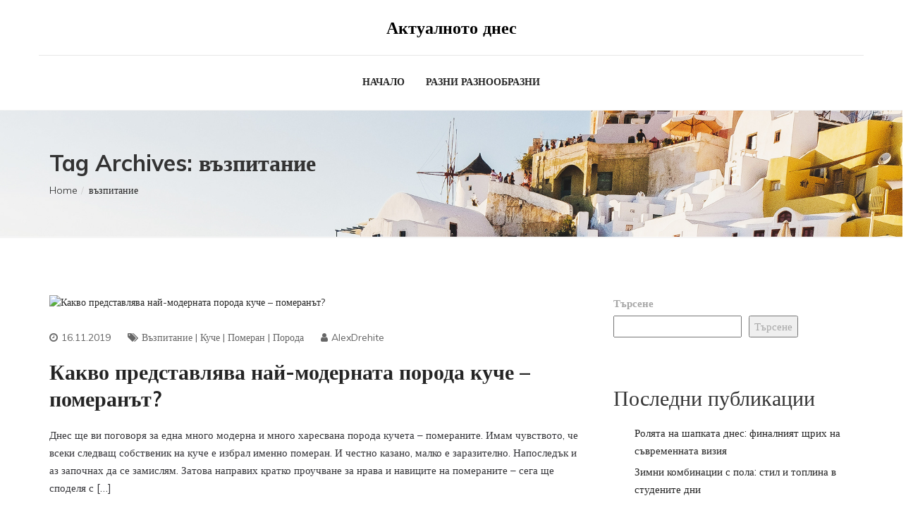

--- FILE ---
content_type: text/html; charset=UTF-8
request_url: https://oblekloto.net/tag/%D0%B2%D1%8A%D0%B7%D0%BF%D0%B8%D1%82%D0%B0%D0%BD%D0%B8%D0%B5/
body_size: 14876
content:
<!DOCTYPE html>
<html lang="bg-BG">

<head>
    <meta charset="UTF-8">
    <meta name="viewport" content="width=device-width, initial-scale=1">

            <link rel="shortcut icon" href="">
    
    <title>възпитание &#8211; Актуалното днес</title>
<meta name='robots' content='max-image-preview:large' />
<link rel='dns-prefetch' href='//fonts.googleapis.com' />
<link rel="alternate" type="application/rss+xml" title="Актуалното днес &raquo; Поток" href="https://oblekloto.net/feed/" />
<link rel="alternate" type="application/rss+xml" title="Актуалното днес &raquo; поток за коментари" href="https://oblekloto.net/comments/feed/" />
<link rel="alternate" type="application/rss+xml" title="Актуалното днес &raquo; поток за етикета възпитание " href="https://oblekloto.net/tag/%d0%b2%d1%8a%d0%b7%d0%bf%d0%b8%d1%82%d0%b0%d0%bd%d0%b8%d0%b5/feed/" />
<style id='wp-img-auto-sizes-contain-inline-css' type='text/css'>
img:is([sizes=auto i],[sizes^="auto," i]){contain-intrinsic-size:3000px 1500px}
/*# sourceURL=wp-img-auto-sizes-contain-inline-css */
</style>
<style id='wp-emoji-styles-inline-css' type='text/css'>

	img.wp-smiley, img.emoji {
		display: inline !important;
		border: none !important;
		box-shadow: none !important;
		height: 1em !important;
		width: 1em !important;
		margin: 0 0.07em !important;
		vertical-align: -0.1em !important;
		background: none !important;
		padding: 0 !important;
	}
/*# sourceURL=wp-emoji-styles-inline-css */
</style>
<style id='wp-block-library-inline-css' type='text/css'>
:root{--wp-block-synced-color:#7a00df;--wp-block-synced-color--rgb:122,0,223;--wp-bound-block-color:var(--wp-block-synced-color);--wp-editor-canvas-background:#ddd;--wp-admin-theme-color:#007cba;--wp-admin-theme-color--rgb:0,124,186;--wp-admin-theme-color-darker-10:#006ba1;--wp-admin-theme-color-darker-10--rgb:0,107,160.5;--wp-admin-theme-color-darker-20:#005a87;--wp-admin-theme-color-darker-20--rgb:0,90,135;--wp-admin-border-width-focus:2px}@media (min-resolution:192dpi){:root{--wp-admin-border-width-focus:1.5px}}.wp-element-button{cursor:pointer}:root .has-very-light-gray-background-color{background-color:#eee}:root .has-very-dark-gray-background-color{background-color:#313131}:root .has-very-light-gray-color{color:#eee}:root .has-very-dark-gray-color{color:#313131}:root .has-vivid-green-cyan-to-vivid-cyan-blue-gradient-background{background:linear-gradient(135deg,#00d084,#0693e3)}:root .has-purple-crush-gradient-background{background:linear-gradient(135deg,#34e2e4,#4721fb 50%,#ab1dfe)}:root .has-hazy-dawn-gradient-background{background:linear-gradient(135deg,#faaca8,#dad0ec)}:root .has-subdued-olive-gradient-background{background:linear-gradient(135deg,#fafae1,#67a671)}:root .has-atomic-cream-gradient-background{background:linear-gradient(135deg,#fdd79a,#004a59)}:root .has-nightshade-gradient-background{background:linear-gradient(135deg,#330968,#31cdcf)}:root .has-midnight-gradient-background{background:linear-gradient(135deg,#020381,#2874fc)}:root{--wp--preset--font-size--normal:16px;--wp--preset--font-size--huge:42px}.has-regular-font-size{font-size:1em}.has-larger-font-size{font-size:2.625em}.has-normal-font-size{font-size:var(--wp--preset--font-size--normal)}.has-huge-font-size{font-size:var(--wp--preset--font-size--huge)}.has-text-align-center{text-align:center}.has-text-align-left{text-align:left}.has-text-align-right{text-align:right}.has-fit-text{white-space:nowrap!important}#end-resizable-editor-section{display:none}.aligncenter{clear:both}.items-justified-left{justify-content:flex-start}.items-justified-center{justify-content:center}.items-justified-right{justify-content:flex-end}.items-justified-space-between{justify-content:space-between}.screen-reader-text{border:0;clip-path:inset(50%);height:1px;margin:-1px;overflow:hidden;padding:0;position:absolute;width:1px;word-wrap:normal!important}.screen-reader-text:focus{background-color:#ddd;clip-path:none;color:#444;display:block;font-size:1em;height:auto;left:5px;line-height:normal;padding:15px 23px 14px;text-decoration:none;top:5px;width:auto;z-index:100000}html :where(.has-border-color){border-style:solid}html :where([style*=border-top-color]){border-top-style:solid}html :where([style*=border-right-color]){border-right-style:solid}html :where([style*=border-bottom-color]){border-bottom-style:solid}html :where([style*=border-left-color]){border-left-style:solid}html :where([style*=border-width]){border-style:solid}html :where([style*=border-top-width]){border-top-style:solid}html :where([style*=border-right-width]){border-right-style:solid}html :where([style*=border-bottom-width]){border-bottom-style:solid}html :where([style*=border-left-width]){border-left-style:solid}html :where(img[class*=wp-image-]){height:auto;max-width:100%}:where(figure){margin:0 0 1em}html :where(.is-position-sticky){--wp-admin--admin-bar--position-offset:var(--wp-admin--admin-bar--height,0px)}@media screen and (max-width:600px){html :where(.is-position-sticky){--wp-admin--admin-bar--position-offset:0px}}

/*# sourceURL=wp-block-library-inline-css */
</style><style id='wp-block-archives-inline-css' type='text/css'>
.wp-block-archives{box-sizing:border-box}.wp-block-archives-dropdown label{display:block}
/*# sourceURL=https://oblekloto.net/wp-includes/blocks/archives/style.min.css */
</style>
<style id='wp-block-categories-inline-css' type='text/css'>
.wp-block-categories{box-sizing:border-box}.wp-block-categories.alignleft{margin-right:2em}.wp-block-categories.alignright{margin-left:2em}.wp-block-categories.wp-block-categories-dropdown.aligncenter{text-align:center}.wp-block-categories .wp-block-categories__label{display:block;width:100%}
/*# sourceURL=https://oblekloto.net/wp-includes/blocks/categories/style.min.css */
</style>
<style id='wp-block-heading-inline-css' type='text/css'>
h1:where(.wp-block-heading).has-background,h2:where(.wp-block-heading).has-background,h3:where(.wp-block-heading).has-background,h4:where(.wp-block-heading).has-background,h5:where(.wp-block-heading).has-background,h6:where(.wp-block-heading).has-background{padding:1.25em 2.375em}h1.has-text-align-left[style*=writing-mode]:where([style*=vertical-lr]),h1.has-text-align-right[style*=writing-mode]:where([style*=vertical-rl]),h2.has-text-align-left[style*=writing-mode]:where([style*=vertical-lr]),h2.has-text-align-right[style*=writing-mode]:where([style*=vertical-rl]),h3.has-text-align-left[style*=writing-mode]:where([style*=vertical-lr]),h3.has-text-align-right[style*=writing-mode]:where([style*=vertical-rl]),h4.has-text-align-left[style*=writing-mode]:where([style*=vertical-lr]),h4.has-text-align-right[style*=writing-mode]:where([style*=vertical-rl]),h5.has-text-align-left[style*=writing-mode]:where([style*=vertical-lr]),h5.has-text-align-right[style*=writing-mode]:where([style*=vertical-rl]),h6.has-text-align-left[style*=writing-mode]:where([style*=vertical-lr]),h6.has-text-align-right[style*=writing-mode]:where([style*=vertical-rl]){rotate:180deg}
/*# sourceURL=https://oblekloto.net/wp-includes/blocks/heading/style.min.css */
</style>
<style id='wp-block-latest-comments-inline-css' type='text/css'>
ol.wp-block-latest-comments{box-sizing:border-box;margin-left:0}:where(.wp-block-latest-comments:not([style*=line-height] .wp-block-latest-comments__comment)){line-height:1.1}:where(.wp-block-latest-comments:not([style*=line-height] .wp-block-latest-comments__comment-excerpt p)){line-height:1.8}.has-dates :where(.wp-block-latest-comments:not([style*=line-height])),.has-excerpts :where(.wp-block-latest-comments:not([style*=line-height])){line-height:1.5}.wp-block-latest-comments .wp-block-latest-comments{padding-left:0}.wp-block-latest-comments__comment{list-style:none;margin-bottom:1em}.has-avatars .wp-block-latest-comments__comment{list-style:none;min-height:2.25em}.has-avatars .wp-block-latest-comments__comment .wp-block-latest-comments__comment-excerpt,.has-avatars .wp-block-latest-comments__comment .wp-block-latest-comments__comment-meta{margin-left:3.25em}.wp-block-latest-comments__comment-excerpt p{font-size:.875em;margin:.36em 0 1.4em}.wp-block-latest-comments__comment-date{display:block;font-size:.75em}.wp-block-latest-comments .avatar,.wp-block-latest-comments__comment-avatar{border-radius:1.5em;display:block;float:left;height:2.5em;margin-right:.75em;width:2.5em}.wp-block-latest-comments[class*=-font-size] a,.wp-block-latest-comments[style*=font-size] a{font-size:inherit}
/*# sourceURL=https://oblekloto.net/wp-includes/blocks/latest-comments/style.min.css */
</style>
<style id='wp-block-latest-posts-inline-css' type='text/css'>
.wp-block-latest-posts{box-sizing:border-box}.wp-block-latest-posts.alignleft{margin-right:2em}.wp-block-latest-posts.alignright{margin-left:2em}.wp-block-latest-posts.wp-block-latest-posts__list{list-style:none}.wp-block-latest-posts.wp-block-latest-posts__list li{clear:both;overflow-wrap:break-word}.wp-block-latest-posts.is-grid{display:flex;flex-wrap:wrap}.wp-block-latest-posts.is-grid li{margin:0 1.25em 1.25em 0;width:100%}@media (min-width:600px){.wp-block-latest-posts.columns-2 li{width:calc(50% - .625em)}.wp-block-latest-posts.columns-2 li:nth-child(2n){margin-right:0}.wp-block-latest-posts.columns-3 li{width:calc(33.33333% - .83333em)}.wp-block-latest-posts.columns-3 li:nth-child(3n){margin-right:0}.wp-block-latest-posts.columns-4 li{width:calc(25% - .9375em)}.wp-block-latest-posts.columns-4 li:nth-child(4n){margin-right:0}.wp-block-latest-posts.columns-5 li{width:calc(20% - 1em)}.wp-block-latest-posts.columns-5 li:nth-child(5n){margin-right:0}.wp-block-latest-posts.columns-6 li{width:calc(16.66667% - 1.04167em)}.wp-block-latest-posts.columns-6 li:nth-child(6n){margin-right:0}}:root :where(.wp-block-latest-posts.is-grid){padding:0}:root :where(.wp-block-latest-posts.wp-block-latest-posts__list){padding-left:0}.wp-block-latest-posts__post-author,.wp-block-latest-posts__post-date{display:block;font-size:.8125em}.wp-block-latest-posts__post-excerpt,.wp-block-latest-posts__post-full-content{margin-bottom:1em;margin-top:.5em}.wp-block-latest-posts__featured-image a{display:inline-block}.wp-block-latest-posts__featured-image img{height:auto;max-width:100%;width:auto}.wp-block-latest-posts__featured-image.alignleft{float:left;margin-right:1em}.wp-block-latest-posts__featured-image.alignright{float:right;margin-left:1em}.wp-block-latest-posts__featured-image.aligncenter{margin-bottom:1em;text-align:center}
/*# sourceURL=https://oblekloto.net/wp-includes/blocks/latest-posts/style.min.css */
</style>
<style id='wp-block-search-inline-css' type='text/css'>
.wp-block-search__button{margin-left:10px;word-break:normal}.wp-block-search__button.has-icon{line-height:0}.wp-block-search__button svg{height:1.25em;min-height:24px;min-width:24px;width:1.25em;fill:currentColor;vertical-align:text-bottom}:where(.wp-block-search__button){border:1px solid #ccc;padding:6px 10px}.wp-block-search__inside-wrapper{display:flex;flex:auto;flex-wrap:nowrap;max-width:100%}.wp-block-search__label{width:100%}.wp-block-search.wp-block-search__button-only .wp-block-search__button{box-sizing:border-box;display:flex;flex-shrink:0;justify-content:center;margin-left:0;max-width:100%}.wp-block-search.wp-block-search__button-only .wp-block-search__inside-wrapper{min-width:0!important;transition-property:width}.wp-block-search.wp-block-search__button-only .wp-block-search__input{flex-basis:100%;transition-duration:.3s}.wp-block-search.wp-block-search__button-only.wp-block-search__searchfield-hidden,.wp-block-search.wp-block-search__button-only.wp-block-search__searchfield-hidden .wp-block-search__inside-wrapper{overflow:hidden}.wp-block-search.wp-block-search__button-only.wp-block-search__searchfield-hidden .wp-block-search__input{border-left-width:0!important;border-right-width:0!important;flex-basis:0;flex-grow:0;margin:0;min-width:0!important;padding-left:0!important;padding-right:0!important;width:0!important}:where(.wp-block-search__input){appearance:none;border:1px solid #949494;flex-grow:1;font-family:inherit;font-size:inherit;font-style:inherit;font-weight:inherit;letter-spacing:inherit;line-height:inherit;margin-left:0;margin-right:0;min-width:3rem;padding:8px;text-decoration:unset!important;text-transform:inherit}:where(.wp-block-search__button-inside .wp-block-search__inside-wrapper){background-color:#fff;border:1px solid #949494;box-sizing:border-box;padding:4px}:where(.wp-block-search__button-inside .wp-block-search__inside-wrapper) .wp-block-search__input{border:none;border-radius:0;padding:0 4px}:where(.wp-block-search__button-inside .wp-block-search__inside-wrapper) .wp-block-search__input:focus{outline:none}:where(.wp-block-search__button-inside .wp-block-search__inside-wrapper) :where(.wp-block-search__button){padding:4px 8px}.wp-block-search.aligncenter .wp-block-search__inside-wrapper{margin:auto}.wp-block[data-align=right] .wp-block-search.wp-block-search__button-only .wp-block-search__inside-wrapper{float:right}
/*# sourceURL=https://oblekloto.net/wp-includes/blocks/search/style.min.css */
</style>
<style id='wp-block-group-inline-css' type='text/css'>
.wp-block-group{box-sizing:border-box}:where(.wp-block-group.wp-block-group-is-layout-constrained){position:relative}
/*# sourceURL=https://oblekloto.net/wp-includes/blocks/group/style.min.css */
</style>
<style id='wp-block-paragraph-inline-css' type='text/css'>
.is-small-text{font-size:.875em}.is-regular-text{font-size:1em}.is-large-text{font-size:2.25em}.is-larger-text{font-size:3em}.has-drop-cap:not(:focus):first-letter{float:left;font-size:8.4em;font-style:normal;font-weight:100;line-height:.68;margin:.05em .1em 0 0;text-transform:uppercase}body.rtl .has-drop-cap:not(:focus):first-letter{float:none;margin-left:.1em}p.has-drop-cap.has-background{overflow:hidden}:root :where(p.has-background){padding:1.25em 2.375em}:where(p.has-text-color:not(.has-link-color)) a{color:inherit}p.has-text-align-left[style*="writing-mode:vertical-lr"],p.has-text-align-right[style*="writing-mode:vertical-rl"]{rotate:180deg}
/*# sourceURL=https://oblekloto.net/wp-includes/blocks/paragraph/style.min.css */
</style>
<style id='global-styles-inline-css' type='text/css'>
:root{--wp--preset--aspect-ratio--square: 1;--wp--preset--aspect-ratio--4-3: 4/3;--wp--preset--aspect-ratio--3-4: 3/4;--wp--preset--aspect-ratio--3-2: 3/2;--wp--preset--aspect-ratio--2-3: 2/3;--wp--preset--aspect-ratio--16-9: 16/9;--wp--preset--aspect-ratio--9-16: 9/16;--wp--preset--color--black: #000000;--wp--preset--color--cyan-bluish-gray: #abb8c3;--wp--preset--color--white: #ffffff;--wp--preset--color--pale-pink: #f78da7;--wp--preset--color--vivid-red: #cf2e2e;--wp--preset--color--luminous-vivid-orange: #ff6900;--wp--preset--color--luminous-vivid-amber: #fcb900;--wp--preset--color--light-green-cyan: #7bdcb5;--wp--preset--color--vivid-green-cyan: #00d084;--wp--preset--color--pale-cyan-blue: #8ed1fc;--wp--preset--color--vivid-cyan-blue: #0693e3;--wp--preset--color--vivid-purple: #9b51e0;--wp--preset--gradient--vivid-cyan-blue-to-vivid-purple: linear-gradient(135deg,rgb(6,147,227) 0%,rgb(155,81,224) 100%);--wp--preset--gradient--light-green-cyan-to-vivid-green-cyan: linear-gradient(135deg,rgb(122,220,180) 0%,rgb(0,208,130) 100%);--wp--preset--gradient--luminous-vivid-amber-to-luminous-vivid-orange: linear-gradient(135deg,rgb(252,185,0) 0%,rgb(255,105,0) 100%);--wp--preset--gradient--luminous-vivid-orange-to-vivid-red: linear-gradient(135deg,rgb(255,105,0) 0%,rgb(207,46,46) 100%);--wp--preset--gradient--very-light-gray-to-cyan-bluish-gray: linear-gradient(135deg,rgb(238,238,238) 0%,rgb(169,184,195) 100%);--wp--preset--gradient--cool-to-warm-spectrum: linear-gradient(135deg,rgb(74,234,220) 0%,rgb(151,120,209) 20%,rgb(207,42,186) 40%,rgb(238,44,130) 60%,rgb(251,105,98) 80%,rgb(254,248,76) 100%);--wp--preset--gradient--blush-light-purple: linear-gradient(135deg,rgb(255,206,236) 0%,rgb(152,150,240) 100%);--wp--preset--gradient--blush-bordeaux: linear-gradient(135deg,rgb(254,205,165) 0%,rgb(254,45,45) 50%,rgb(107,0,62) 100%);--wp--preset--gradient--luminous-dusk: linear-gradient(135deg,rgb(255,203,112) 0%,rgb(199,81,192) 50%,rgb(65,88,208) 100%);--wp--preset--gradient--pale-ocean: linear-gradient(135deg,rgb(255,245,203) 0%,rgb(182,227,212) 50%,rgb(51,167,181) 100%);--wp--preset--gradient--electric-grass: linear-gradient(135deg,rgb(202,248,128) 0%,rgb(113,206,126) 100%);--wp--preset--gradient--midnight: linear-gradient(135deg,rgb(2,3,129) 0%,rgb(40,116,252) 100%);--wp--preset--font-size--small: 13px;--wp--preset--font-size--medium: 20px;--wp--preset--font-size--large: 36px;--wp--preset--font-size--x-large: 42px;--wp--preset--spacing--20: 0.44rem;--wp--preset--spacing--30: 0.67rem;--wp--preset--spacing--40: 1rem;--wp--preset--spacing--50: 1.5rem;--wp--preset--spacing--60: 2.25rem;--wp--preset--spacing--70: 3.38rem;--wp--preset--spacing--80: 5.06rem;--wp--preset--shadow--natural: 6px 6px 9px rgba(0, 0, 0, 0.2);--wp--preset--shadow--deep: 12px 12px 50px rgba(0, 0, 0, 0.4);--wp--preset--shadow--sharp: 6px 6px 0px rgba(0, 0, 0, 0.2);--wp--preset--shadow--outlined: 6px 6px 0px -3px rgb(255, 255, 255), 6px 6px rgb(0, 0, 0);--wp--preset--shadow--crisp: 6px 6px 0px rgb(0, 0, 0);}:where(.is-layout-flex){gap: 0.5em;}:where(.is-layout-grid){gap: 0.5em;}body .is-layout-flex{display: flex;}.is-layout-flex{flex-wrap: wrap;align-items: center;}.is-layout-flex > :is(*, div){margin: 0;}body .is-layout-grid{display: grid;}.is-layout-grid > :is(*, div){margin: 0;}:where(.wp-block-columns.is-layout-flex){gap: 2em;}:where(.wp-block-columns.is-layout-grid){gap: 2em;}:where(.wp-block-post-template.is-layout-flex){gap: 1.25em;}:where(.wp-block-post-template.is-layout-grid){gap: 1.25em;}.has-black-color{color: var(--wp--preset--color--black) !important;}.has-cyan-bluish-gray-color{color: var(--wp--preset--color--cyan-bluish-gray) !important;}.has-white-color{color: var(--wp--preset--color--white) !important;}.has-pale-pink-color{color: var(--wp--preset--color--pale-pink) !important;}.has-vivid-red-color{color: var(--wp--preset--color--vivid-red) !important;}.has-luminous-vivid-orange-color{color: var(--wp--preset--color--luminous-vivid-orange) !important;}.has-luminous-vivid-amber-color{color: var(--wp--preset--color--luminous-vivid-amber) !important;}.has-light-green-cyan-color{color: var(--wp--preset--color--light-green-cyan) !important;}.has-vivid-green-cyan-color{color: var(--wp--preset--color--vivid-green-cyan) !important;}.has-pale-cyan-blue-color{color: var(--wp--preset--color--pale-cyan-blue) !important;}.has-vivid-cyan-blue-color{color: var(--wp--preset--color--vivid-cyan-blue) !important;}.has-vivid-purple-color{color: var(--wp--preset--color--vivid-purple) !important;}.has-black-background-color{background-color: var(--wp--preset--color--black) !important;}.has-cyan-bluish-gray-background-color{background-color: var(--wp--preset--color--cyan-bluish-gray) !important;}.has-white-background-color{background-color: var(--wp--preset--color--white) !important;}.has-pale-pink-background-color{background-color: var(--wp--preset--color--pale-pink) !important;}.has-vivid-red-background-color{background-color: var(--wp--preset--color--vivid-red) !important;}.has-luminous-vivid-orange-background-color{background-color: var(--wp--preset--color--luminous-vivid-orange) !important;}.has-luminous-vivid-amber-background-color{background-color: var(--wp--preset--color--luminous-vivid-amber) !important;}.has-light-green-cyan-background-color{background-color: var(--wp--preset--color--light-green-cyan) !important;}.has-vivid-green-cyan-background-color{background-color: var(--wp--preset--color--vivid-green-cyan) !important;}.has-pale-cyan-blue-background-color{background-color: var(--wp--preset--color--pale-cyan-blue) !important;}.has-vivid-cyan-blue-background-color{background-color: var(--wp--preset--color--vivid-cyan-blue) !important;}.has-vivid-purple-background-color{background-color: var(--wp--preset--color--vivid-purple) !important;}.has-black-border-color{border-color: var(--wp--preset--color--black) !important;}.has-cyan-bluish-gray-border-color{border-color: var(--wp--preset--color--cyan-bluish-gray) !important;}.has-white-border-color{border-color: var(--wp--preset--color--white) !important;}.has-pale-pink-border-color{border-color: var(--wp--preset--color--pale-pink) !important;}.has-vivid-red-border-color{border-color: var(--wp--preset--color--vivid-red) !important;}.has-luminous-vivid-orange-border-color{border-color: var(--wp--preset--color--luminous-vivid-orange) !important;}.has-luminous-vivid-amber-border-color{border-color: var(--wp--preset--color--luminous-vivid-amber) !important;}.has-light-green-cyan-border-color{border-color: var(--wp--preset--color--light-green-cyan) !important;}.has-vivid-green-cyan-border-color{border-color: var(--wp--preset--color--vivid-green-cyan) !important;}.has-pale-cyan-blue-border-color{border-color: var(--wp--preset--color--pale-cyan-blue) !important;}.has-vivid-cyan-blue-border-color{border-color: var(--wp--preset--color--vivid-cyan-blue) !important;}.has-vivid-purple-border-color{border-color: var(--wp--preset--color--vivid-purple) !important;}.has-vivid-cyan-blue-to-vivid-purple-gradient-background{background: var(--wp--preset--gradient--vivid-cyan-blue-to-vivid-purple) !important;}.has-light-green-cyan-to-vivid-green-cyan-gradient-background{background: var(--wp--preset--gradient--light-green-cyan-to-vivid-green-cyan) !important;}.has-luminous-vivid-amber-to-luminous-vivid-orange-gradient-background{background: var(--wp--preset--gradient--luminous-vivid-amber-to-luminous-vivid-orange) !important;}.has-luminous-vivid-orange-to-vivid-red-gradient-background{background: var(--wp--preset--gradient--luminous-vivid-orange-to-vivid-red) !important;}.has-very-light-gray-to-cyan-bluish-gray-gradient-background{background: var(--wp--preset--gradient--very-light-gray-to-cyan-bluish-gray) !important;}.has-cool-to-warm-spectrum-gradient-background{background: var(--wp--preset--gradient--cool-to-warm-spectrum) !important;}.has-blush-light-purple-gradient-background{background: var(--wp--preset--gradient--blush-light-purple) !important;}.has-blush-bordeaux-gradient-background{background: var(--wp--preset--gradient--blush-bordeaux) !important;}.has-luminous-dusk-gradient-background{background: var(--wp--preset--gradient--luminous-dusk) !important;}.has-pale-ocean-gradient-background{background: var(--wp--preset--gradient--pale-ocean) !important;}.has-electric-grass-gradient-background{background: var(--wp--preset--gradient--electric-grass) !important;}.has-midnight-gradient-background{background: var(--wp--preset--gradient--midnight) !important;}.has-small-font-size{font-size: var(--wp--preset--font-size--small) !important;}.has-medium-font-size{font-size: var(--wp--preset--font-size--medium) !important;}.has-large-font-size{font-size: var(--wp--preset--font-size--large) !important;}.has-x-large-font-size{font-size: var(--wp--preset--font-size--x-large) !important;}
/*# sourceURL=global-styles-inline-css */
</style>

<style id='classic-theme-styles-inline-css' type='text/css'>
/*! This file is auto-generated */
.wp-block-button__link{color:#fff;background-color:#32373c;border-radius:9999px;box-shadow:none;text-decoration:none;padding:calc(.667em + 2px) calc(1.333em + 2px);font-size:1.125em}.wp-block-file__button{background:#32373c;color:#fff;text-decoration:none}
/*# sourceURL=/wp-includes/css/classic-themes.min.css */
</style>
<link rel='stylesheet' id='font-awesome-css' href='https://oblekloto.net/wp-content/themes/rodberg/css/font-awesome.min.css?ver=6.9' type='text/css' media='all' />
<link rel='stylesheet' id='cryptocoins-css' href='https://oblekloto.net/wp-content/themes/rodberg/fonts/cryptocoins.css?ver=6.9' type='text/css' media='all' />
<link rel='stylesheet' id='rodberg-responsive-css' href='https://oblekloto.net/wp-content/themes/rodberg/css/responsive.css?ver=6.9' type='text/css' media='all' />
<link rel='stylesheet' id='rodberg-media-screens-css' href='https://oblekloto.net/wp-content/themes/rodberg/css/media-screens.css?ver=6.9' type='text/css' media='all' />
<link rel='stylesheet' id='owl-carousel2-css' href='https://oblekloto.net/wp-content/themes/rodberg/css/owl.carousel.min.css?ver=6.9' type='text/css' media='all' />
<link rel='stylesheet' id='animate-css' href='https://oblekloto.net/wp-content/themes/rodberg/css/animate.css?ver=6.9' type='text/css' media='all' />
<link rel='stylesheet' id='rodberg-style-css' href='https://oblekloto.net/wp-content/themes/rodberg/css/styles.css?ver=6.9' type='text/css' media='all' />
<link rel='stylesheet' id='rodberg-mt-style-css' href='https://oblekloto.net/wp-content/themes/rodberg/style.css?ver=6.9' type='text/css' media='all' />
<style id='rodberg-mt-style-inline-css' type='text/css'>

			.is_header_semitransparent .navbar-default {
			    background: rgba(, , , ) none repeat scroll 0 0;
			}
			.is_header_semitransparent .sticky-wrapper.is-sticky .navbar-default {
			    background: rgba(, , , ) none repeat scroll 0 0;
			}.breadcrumb a::after {
	        	  content: "/";
	    	}
	    	body{
		        background: #ffffff;
	    	}
    		.logo img,
			.navbar-header .logo img {
				max-width: 200px;
			}
		    ::selection{
		        color: #ffffff;
		        background: #252525;
		    }
		    ::-moz-selection { /* Code for Firefox */
		        color: #ffffff;
		        background: #252525;
		    }

		    a{
		        color: #252525;
		    }
		    a:focus,
		    a:hover{
		        color: #374C9F;
		    }

		    /*------------------------------------------------------------------
		        COLOR
		    ------------------------------------------------------------------*/
		    a, 
		    a:hover, 
		    a:focus,
		    .mt_car--tax-type,
		    span.amount,
		    .widget_popular_recent_tabs .nav-tabs li.active a,
		    .widget_archive li:hover a,
		    .pricing-table.recomended .button.solid-button, 
		    .pricing-table .table-content:hover .button.solid-button,
		    .pricing-table.Recommended .button.solid-button, 
		    .pricing-table.recommended .button.solid-button, 
		    #sync2 .owl-item.synced .post_slider_title,
		    #sync2 .owl-item:hover .post_slider_title,
		    #sync2 .owl-item:active .post_slider_title,
		    .pricing-table.recomended .button.solid-button, 
		    .pricing-table .table-content:hover .button.solid-button,
		    .testimonial-author,
		    .testimonials-container blockquote::before,
		    .testimonials-container blockquote::after,
		    .post-author > a,
		    h2 span,
		    label.error,
		    .author-name,
		    .prev-next-post a:hover,
		    .prev-text,
		    .wpb_button.btn-filled:hover,
		    .next-text,
		    .social ul li a:hover i,
		    .wpcf7-form span.wpcf7-not-valid-tip,
		    .text-dark .statistics .stats-head *,
		    .wpb_button.btn-filled,
		    footer ul.menu li.menu-item a:hover,
		    .widget_meta li:hover,
		    .widget_meta li:hover a,
		    .widget_meta a:hover,
		    .widget_pages li a:hover,
		    .widget_pages li .children li a:hover,
		    .blogloop-v1 .post-name a:hover,
		    .blogloop-v2 .post-name a:hover,
		    .blogloop-v3 .post-name a:hover,
		    .blogloop-v4 .post-name a:hover,
		    .blogloop-v5 .post-name a:hover,
			.post-category-comment-date span a:hover,
			.list-view .post-details .post-category-comment-date a:hover,
		    .simple_sermon_content_top h4,
		    .page_404_v1 h1,
		    .mt_cars--single-main-pic .post-name > a,
		    .widget_recent_comments li:hover a,
		    .sidebar-content .widget-title a:hover,
		    .widget_rss li a:hover,
		    .list-view .post-details .post-name a:hover,
		    .blogloop-v5 .post-details .post-sticky-label i,
		    header.header2 .header-info-group .header_text_title strong,
		    .widget_recent_entries li:hover a,
		    .blogloop-v1 .post-details .post-sticky-label i,
		    .blogloop-v2 .post-details .post-sticky-label i,
		    .blogloop-v3 .post-details .post-sticky-label i,
		    .blogloop-v4 .post-details .post-sticky-label i,
		    .blogloop-v5 .post-details .post-sticky-label i,
		    .mt_listing--price-day.mt_listing--price .mt_listing_price,
            .mt_listing--price-day.mt_listing--price .mt_listing_currency,
            .mt_listing--price-day.mt_listing--price .mt_listing_per,
		    .error-404.not-found h1,
		    .header-info-group i,
            .related.products ul.products li.product .button,         
		    .error-404.not-found h1,
		    .header-info-group i,
		    body .lms-course-infos i,
		    h4.testimonial02_title,
		    .action-expand::after,
		    .single-icondrops-content .skill,
		    .rodberg-single-list-item i.cc,
		    .single .single-icondrops-related-listings i.cc,
		    .list-view .post-details .post-excerpt .more-link:hover,
		    .header4 header .right-side-social-actions .social-links a:hover i,
		    .single-icondrops-content h5 strong,
		    .modeltheme-countdown .days-digit, 
		    .modeltheme-countdown .hours-digit, 
		    .modeltheme-countdown .minutes-digit, 
		    .modeltheme-countdown .seconds-digit,
		    .widget_rodberg_recent_entries_with_thumbnail li:hover a,
			#mt_posts_carousel_small .group-meta a:hover,
			#mt_posts_carousel_big_centered .group-meta a:hover,
		    .blog-posts-shortcode-v2 .post-details .post-category,
		    .mtlistings-ico-style-v2.iconfilter-shortcode .blog_custom_listings .post-name-listings a:hover,
		    .mtlistings-events-style-v2 .events-title-subtitle h4 a:hover,
		    .mtlistings-events-style-v2 .mt-single-event .mt-event-cat a:hover  {
		        color: #252525;
		    }

		    .widget_popular_recent_tabs .nav-tabs li.active a,
		    .widget_product_categories .cat-item:hover,
		    .widget_product_categories .cat-item a:hover,
		    .widget_archive li:hover,
		    .widget_archive li:hover a,
		    .widget_archive li a:hover,
		    .widget_categories li a:hover,
		    .widget_meta li:hover,
		    .widget_meta li:hover a,
		    .widget_meta a:hover,
		    .widget_pages li a:hover,
		    .widget_pages li .children li a:hover,
		    .widget_recent_entries_with_thumbnail li:hover a,
		    .widget_recent_entries li:hover,
		    .widget_recent_entries li:hover a,
		    .widget_recent_entries li a:hover,
		    .widget_recent_comments li a:hover,
		    .widget_rss li a:hover,
		    .widget_nav_menu li a:hover
		    {
		        color: #374C9F;
		    }


		    /* NAVIGATION */
		    .navstyle-v8.header3 #navbar .menu > .menu-item.current-menu-item > a, 
		    .navstyle-v8.header3 #navbar .menu > .menu-item:hover > a,
		    .navstyle-v1.header2 #navbar .menu > .menu-item:hover > a,
		    #navbar ul.sub-menu li a:hover,
		    .navstyle-v4 #navbar .menu > .menu-item.current-menu-item > a,
		    .navstyle-v4 #navbar .menu > .menu-item:hover > a,
		    .navstyle-v3 #navbar .menu > .menu-item.current-menu-item > a, 
		    .navstyle-v3 #navbar .menu > .menu-item:hover > a,
		    .navstyle-v3 #navbar .menu > .menu-item > a::before, 
			.navstyle-v3 #navbar .menu > .menu-item > a::after,
			.navstyle-v2 #navbar .menu > .menu-item.current-menu-item > a,
			.navstyle-v2 #navbar .menu > .menu-item:hover > a{
		        color: #252525;
			}
			.navstyle-v2.header3 #navbar .menu > .menu-item > a::before,
			.navstyle-v2.header3 #navbar .menu > .menu-item > a::after,
			.navstyle-v8 #navbar .menu > .menu-item > a::before,
			.navstyle-v7 #navbar .menu > .menu-item .sub-menu > .menu-item > a:hover,
			.navstyle-v7 #navbar .menu > .menu-item.current_page_item > a,
			.navstyle-v7 #navbar .menu > .menu-item.current-menu-item > a,
			.navstyle-v7 #navbar .menu > .menu-item:hover > a,
			.navstyle-v6 #navbar .menu > .menu-item.current_page_item > a,
			.navstyle-v6 #navbar .menu > .menu-item.current-menu-item > a,
			.navstyle-v6 #navbar .menu > .menu-item:hover > a,
			.navstyle-v5 #navbar .menu > .menu-item.current_page_item > a, 
			.navstyle-v5 #navbar .menu > .menu-item.current-menu-item > a,
			.navstyle-v5 #navbar .menu > .menu-item:hover > a,
			.navstyle-v2 #navbar .menu > .menu-item > a::before, 
			.navstyle-v2 #navbar .menu > .menu-item > a::after{
				background: #252525;
			}


			/* Color Dark / Hovers */
		    .rodberg-single-list-item i.cc:hover,
		    .single .single-icondrops-related-listings i.cc:hover,
			.related-posts .post-name:hover a{
				color: #374C9F !important;
			}

		    /*------------------------------------------------------------------
		        BACKGROUND + BACKGROUND-COLOR
		    ------------------------------------------------------------------*/
		    .comment-navigation a,
		    .tagcloud > a:hover,
		    .modeltheme-icon-search,
		    .wpb_button::after,
		    .rotate45,
		    .latest-posts .post-date-day,
		    .latest-posts h3, 
		    .latest-tweets h3, 
		    .latest-videos h3,
		    .button.solid-button, 
		    button.vc_btn,
		    .pricing-table.recomended .table-content, 
		    .pricing-table .table-content:hover,
		    .pricing-table.Recommended .table-content, 
		    .pricing-table.recommended .table-content, 
		    .pricing-table.recomended .table-content, 
		    .pricing-table .table-content:hover,
		    .block-triangle,
		    .owl-theme .owl-controls .owl-page span,
		    body .vc_btn.vc_btn-blue, 
		    body a.vc_btn.vc_btn-blue, 
		    body button.vc_btn.vc_btn-blue,
		    .pagination .page-numbers.current,
		    .pagination .page-numbers:hover,
		    #subscribe > button[type='submit'],
		    .prev-next-post a:hover .rotate45,
		    .masonry_banner.default-skin,
		    .form-submit input,
		    .member-header::after,
		    .member-footer .social::before, 
		    .member-footer .social::after,
		    .subscribe > button[type='submit'],
		    .no-results input[type='submit'],
		    h3#reply-title::after,
		    .newspaper-info,
		    header.header1 .header-nav-actions .shop_cart,
		    .categories_shortcode .owl-controls .owl-buttons i:hover,
		    .widget-title:after,
		    h2.heading-bottom:after,
		    .single .content-car-heading:after,
		    .wpb_content_element .wpb_accordion_wrapper .wpb_accordion_header.ui-state-active,
		    #primary .main-content ul li:not(.rotate45)::before,
		    .wpcf7-form .wpcf7-submit,
		    ul.ecs-event-list li span,
		    #contact_form2 .solid-button.button,
		    .navbar-default .navbar-toggle .icon-bar,
		    .modeltheme-search .search-submit,
		    .pricing-table.recommended .table-content .title-pricing,
		    .pricing-table .table-content:hover .title-pricing,
		    .pricing-table.recommended .button.solid-button,
		    .blogloop-v5 .absolute-date-badge span,
		    .post-category-date a[rel="tag"],
		    .rodberg_preloader_holder,
		    #navbar .mt-icon-list-item:hover,
		    .mt_car--single-gallery.mt_car--featured-single-gallery:hover,
		    footer .mc4wp-form-fields input[type="submit"],
		    .modeltheme-pagination.pagination .page-numbers.current,
		    .pricing-table .table-content:hover .button.solid-button,
		    footer .footer-top .menu .menu-item a::before,
		    .mt-car-search .submit .form-control,
		    .blogloop-v4.list-view .post-date,
		    header .top-header,
		    .navbar-toggle .icon-bar,
            .hover-components .component a:hover,
            .related.products span.onsale,
            table.compare-list .add-to-cart td a,
            .shop_cart,
		    .panel-single-icondrops,
		    .single-mt_listing .single-icondrops,
		    #listings_metaboxs input[type="submit"],
            .mt_listing--single-price-inner,
            input.wpcf7-form-control.wpcf7-submit,
            .mt-single-event-head,
            .mt_listing .single-icondrops-content .progress,
		    .post-password-form input[type="submit"],
		    .widget.widget_product_search button,
		    .search-form input[type="submit"],
		    .slider_navigation .btn,
		    .pagination .page-numbers,
		    .modeltheme-content > div,
		    .single-mt_listing .mt_listing_website_button:hover,
			.single-mt_listing .mt_listing_website_button:hover, 
			.single-mt_listing .mt_listing_whitepaper_button:hover,
			.single-mt_listing .mt_listing_purchase_button:hover,
			.single-mt_listing .mt_listing_video_button:hover,
		    #listings_metaboxs .cmb-type-title,
		    .wpb_accordion .wpb_accordion_wrapper .wpb_accordion_header a,
		    .post-password-form input[type='submit'] {
		        background: #252525;
		    }
			.um-login input[type=submit].um-button,
		    body .courses-list .featured_image_courses .course_badge i,
		    body .courses-list .shortcode_course_content,
            .blog-posts-shortcode .time-n-date {
                    background-color: #252525 !important;
            }
		    .modeltheme-search.modeltheme-search-open .modeltheme-icon-search, 
		    .no-js .modeltheme-search .modeltheme-icon-search,
		    .modeltheme-icon-search:hover,
		    .comment-navigation a:hover,
		    .latest-posts .post-date-month,
		    .button.solid-button:hover,
		    body .vc_btn.vc_btn-blue:hover, 
		    body a.vc_btn.vc_btn-blue:hover, 
		    .post-category-date a[rel="tag"]:hover,
		    body button.vc_btn.vc_btn-blue:hover,
		    .blogloop-v5 .absolute-date-badge span:hover,
		    .mt-car-search .submit .form-control:hover,
		    #contact_form2 .solid-button.button:hover,
		    .subscribe > button[type='submit']:hover,
		    footer .mc4wp-form-fields input[type="submit"]:hover,
		    .no-results.not-found .search-submit:hover,
		    .no-results input[type='submit']:hover,
		    ul.ecs-event-list li span:hover,
		    .pricing-table.recommended .table-content .price_circle,
		    .pricing-table .table-content:hover .price_circle,
		    #modal-search-form .modal-content input.search-input,
		    .wpcf7-form .wpcf7-submit:hover,
		    .form-submit input:hover,
			.wpcf7-form .wpcf7-submit,
		    .mt_listing_end_date_pick,
		    .mt_listing_start_date_pick,
		    .blogloop-v4.list-view .post-date a:hover,
		    .pricing-table.recommended .button.solid-button:hover,
		    .search-form input[type="submit"]:hover,
		    .modeltheme-pagination.pagination .page-numbers.current:hover,
		    .error-return-home.text-center > a:hover,
		    .pricing-table .table-content:hover .button.solid-button:hover,
		    .post-password-form input[type="submit"]:hover,
		    .navbar-toggle .navbar-toggle:hover .icon-bar,
		    .widget.widget_product_search button:hover,
		    .slider_navigation .btn:hover,
		    .post-password-form input[type='submit']:hover,
		    .rodberg-filters .filter:hover {
		        background: #374C9F;
		    }
			.um-login input[type=submit].um-button:hover{
		        background: #374C9F !important;
		    }

            .hover-components .component a,
		    .flickr_badge_image a::after,
		    .thumbnail-overlay,
		    .portfolio-hover,
		    .mt_listing--single-gallery .ico-screenshot:hover .flex-zone,
		    .pastor-image-content .details-holder,
		    .item-description .holder-top,
		    blockquote::before {
		        background: rgba(37,37,37, .7);
		    }

		    /*------------------------------------------------------------------
		        BORDER-COLOR
		    ------------------------------------------------------------------*/
		    .comment-form input:focus, 
		    .comment-form textarea:focus,
		    blockquote,
		    .widget_popular_recent_tabs .nav-tabs > li.active,
		    body .left-border, 
		    body .right-border,
		    body .member-header,
		    body .member-footer .social,
		    body .button[type='submit'],
		    .navbar ul li ul.sub-menu,
		    .wpb_content_element .wpb_tabs_nav li.ui-tabs-active,
		    #contact-us .form-control:focus,
		    .sale_banner_holder:hover,
		    .testimonial-img,
		    .wpcf7-form input:focus, 
		    .wpcf7-form textarea:focus,
		    .navbar-default .navbar-toggle:hover, 
		    .header_search_form,
		    body .course-review-head, body .course-content > h3:first-child, body .course-curriculum-title,
		    .list-view .post-details .post-excerpt .more-link:hover{
		        border-color: #252525;
		    }

		    header .navbar-toggle,
		    .navbar-default .navbar-toggle{
		        border: 3px solid #252525;
		    }
/*# sourceURL=rodberg-mt-style-inline-css */
</style>
<link rel='stylesheet' id='rodberg-blogloops-style-css' href='https://oblekloto.net/wp-content/themes/rodberg/css/styles-module-blogloops.css?ver=6.9' type='text/css' media='all' />
<link rel='stylesheet' id='rodberg-navigations-style-css' href='https://oblekloto.net/wp-content/themes/rodberg/css/styles-module-navigations.css?ver=6.9' type='text/css' media='all' />
<link rel='stylesheet' id='rodberg-header-style-css' href='https://oblekloto.net/wp-content/themes/rodberg/css/styles-headers.css?ver=6.9' type='text/css' media='all' />
<link rel='stylesheet' id='rodberg-footer-style-css' href='https://oblekloto.net/wp-content/themes/rodberg/css/styles-footer.css?ver=6.9' type='text/css' media='all' />
<link rel='stylesheet' id='loaders-css' href='https://oblekloto.net/wp-content/themes/rodberg/css/loaders.css?ver=6.9' type='text/css' media='all' />
<link rel='stylesheet' id='simple-line-icons-css' href='https://oblekloto.net/wp-content/themes/rodberg/css/simple-line-icons.css?ver=6.9' type='text/css' media='all' />
<link rel='stylesheet' id='swipebox-css' href='https://oblekloto.net/wp-content/themes/rodberg/css/swipebox.css?ver=6.9' type='text/css' media='all' />
<link rel='stylesheet' id='js-composer-css' href='https://oblekloto.net/wp-content/themes/rodberg/css/js_composer.css?ver=6.9' type='text/css' media='all' />
<link rel='stylesheet' id='rodberg-gutenberg-frontend-css' href='https://oblekloto.net/wp-content/themes/rodberg/css/gutenberg-frontend.css?ver=6.9' type='text/css' media='all' />
<link rel='stylesheet' id='rodberg-fonts-css' href='//fonts.googleapis.com/css?family=Montserrat%3A200%2C300%2C400%2C500%2C600%2C700%2C900%7CMuli%3A300%2C400%2C600%2C700%2C900&#038;ver=1.0.0' type='text/css' media='all' />
<script type="text/javascript" src="https://oblekloto.net/wp-includes/js/jquery/jquery.min.js?ver=3.7.1" id="jquery-core-js"></script>
<script type="text/javascript" src="https://oblekloto.net/wp-includes/js/jquery/jquery-migrate.min.js?ver=3.4.1" id="jquery-migrate-js"></script>
<link rel="https://api.w.org/" href="https://oblekloto.net/wp-json/" /><link rel="alternate" title="JSON" type="application/json" href="https://oblekloto.net/wp-json/wp/v2/tags/102" /><link rel="EditURI" type="application/rsd+xml" title="RSD" href="https://oblekloto.net/xmlrpc.php?rsd" />
<meta name="generator" content="WordPress 6.9" />
</head>

<body class="archive tag tag-102 wp-theme-rodberg widgets_v2 missing-modeltheme-framework missing-redux-framework navstyle-v1        header3  ">
    


        
    <div class="modeltheme-overlay"></div>
    
        

        

    <!-- PAGE #page -->
    <div id="page" class="hfeed site">
        <header class="header3">

    

  <div class="logo-infos">
    <div class="row">
      <!-- BOTTOM BAR -->
      <div class="container">
        <div class="row">

          <!-- LEFT SIDE HOLDER -->
          <div class="col-md-4 ">
          </div>

          <!-- LOGO HOLDER -->
          <div class="navbar-header col-md-4 text-center">
                            <div class="logo no-logo">
                    <a href="https://oblekloto.net">
                      Актуалното днес                    </a>
                </div>
                          
            <!-- NAVIGATION BURGER MENU -->
            <button type="button" class="navbar-toggle collapsed" data-toggle="collapse" data-target="#navbar" aria-expanded="false" aria-controls="navbar">
                <span class="sr-only"></span>
                <span class="icon-bar"></span>
                <span class="icon-bar"></span>
                <span class="icon-bar"></span>
            </button>
          </div>

          <!-- RIGHT SIDE HOLDER -->
          <div class="col-md-4">
          </div>
        </div>
      </div>
    </div>
  </div>



  <!-- BOTTOM BAR -->
  <nav class="navbar navbar-default" id="modeltheme-main-head">
    <div class="container">
      <div class="row">
        <!-- NAV MENU -->
        <div id="navbar" class="navbar-collapse collapse col-md-12">
          <ul class="menu nav navbar-nav nav-effect nav-menu">
            <li id="menu-item-587" class="menu-item menu-item-type-custom menu-item-object-custom menu-item-home menu-item-587"><a href="https://oblekloto.net">Начало</a></li>
<li id="menu-item-702" class="menu-item menu-item-type-taxonomy menu-item-object-category menu-item-702"><a href="https://oblekloto.net/category/razni-raznoobrazni/">Разни разнообразни</a></li>
          </ul>
        </div>
      </div>
    </div>
  </nav>
</header>

    <!-- HEADER TITLE BREADCRUBS SECTION -->
    <div class="header-title-breadcrumb relative"><div class="header-title-breadcrumb-overlay text-center">
                        <div class="container">
                            <div class="row">
                                <div class="col-md-7 col-sm-12 col-xs-12 text-left"><h1>Tag Archives: възпитание</h1><ol class="breadcrumb text-left"><li><a href="https://oblekloto.net/">Home</a></li> <li class="active">възпитание</li></ol>                    
                                </div>
                            </div>
                        </div>
                    </div></div><div class="clearfix"></div>

    <!-- Page content -->
    <div class="high-padding">
        <!-- Blog content -->
        <div class="container blog-posts">
            <div class="row">

                
                <div class="col-md-8 main-content">
                
                    <div class="row">

                                                                                                        
<article id="post-408" class="single-post col-md-12 list-view blogloop-v2 blogloop-no-flex post-408 post type-post status-publish format-standard has-post-thumbnail hentry category-razni-raznoobrazni tag-102 tag-kuche tag-445 tag-449" > 
    <div class="blog_custom">
        
                            <!-- POST THUMBNAIL -->
            <div class="post-thumbnail">
                <a href="https://oblekloto.net/kakvo-predstavlyava-naj-modernata-poroda-kuche-pomeranut/" class="relative">
                    <img class="blog_post_image" src="https://oblekloto.net/wp-content/uploads/sites/39/2019/11/dog-414570_1920-scaled-1.jpg" alt="Какво представлява най-модерната порода куче &#8211; померанът?" />                </a>
            </div>
        
        <!-- POST DETAILS -->
        <div class="post-details">
            <div class="post-details-holder">
                <!-- POST METAS (DATE / TAGS / AUTHOR / COMMENTS) -->
                <div class="post-category-comment-date row">

                    <!-- POST META: DATE -->
                                            <span class="post-date">
                            <i class="fa fa-clock-o"></i><span class="post-date-list">16.11.2019</span>
                        </span>
                    
                    <!-- POST META: TAGS -->
                                                <span class="post-tags">
                                    <i class="fa fa-tags"></i><a href="https://oblekloto.net/tag/%d0%b2%d1%8a%d0%b7%d0%bf%d0%b8%d1%82%d0%b0%d0%bd%d0%b8%d0%b5/" rel="tag">възпитание</a> | <a href="https://oblekloto.net/tag/kuche/" rel="tag">куче</a> | <a href="https://oblekloto.net/tag/%d0%bf%d0%be%d0%bc%d0%b5%d1%80%d0%b0%d0%bd/" rel="tag">померан</a> | <a href="https://oblekloto.net/tag/%d0%bf%d0%be%d1%80%d0%be%d0%b4%d0%b0/" rel="tag">порода</a>                            </span>
                    
                    <!-- POST META: AUTHOR -->
                    <span class="author">
                        <i class="fa fa-user"></i><a href="https://oblekloto.net/author/alexdrehite/">AlexDrehite </a>
                    </span>
                </div>

                <!-- POST TITLE -->
                <h3 class="post-name row">
                    <a title="Какво представлява най-модерната порода куче &#8211; померанът?" href="https://oblekloto.net/kakvo-predstavlyava-naj-modernata-poroda-kuche-pomeranut/">
                                                <!-- POST TITLE -->
                        Какво представлява най-модерната порода куче &#8211; померанът?                    </a>
                </h3>

                <!-- POST CONTENT / EXCERPT -->
                <div class="post-excerpt row">
                    <p>Днес ще ви поговоря за една много модерна и много харесвана порода кучета – помераните. Имам чувството, че всеки следващ собственик на куче е избрал именно померан. И честно казано, малко е заразително. Напоследък и аз започнах да се замислям. Затова направих кратко проучване за нрава и навиците на помераните – сега ще споделя с [&hellip;]</p>
                    
                                    </div>
            </div>
        </div>
    </div>
</article>                        
                        <div class="modeltheme-pagination-holder col-md-12">             
                            <div class="modeltheme-pagination pagination">             
                                                            </div>
                        </div>
                    </div>
                                </div>

                                    <div class="col-md-4 sidebar-content sidebar-right">
                        
<div id="secondary" class="widget-area" role="complementary">
	<aside id="block-2" class="widget widget_block widget_search"><form role="search" method="get" action="https://oblekloto.net/" class="wp-block-search__button-outside wp-block-search__text-button wp-block-search"    ><label class="wp-block-search__label" for="wp-block-search__input-1" >Търсене</label><div class="wp-block-search__inside-wrapper" ><input class="wp-block-search__input" id="wp-block-search__input-1" placeholder="" value="" type="search" name="s" required /><button aria-label="Търсене" class="wp-block-search__button wp-element-button" type="submit" >Търсене</button></div></form></aside><aside id="block-3" class="widget widget_block"><div class="wp-block-group"><div class="wp-block-group__inner-container is-layout-flow wp-block-group-is-layout-flow"><h2 class="wp-block-heading">Последни публикации</h2><ul class="wp-block-latest-posts__list wp-block-latest-posts"><li><a class="wp-block-latest-posts__post-title" href="https://oblekloto.net/rolqta-na-shapkata-dnes-finalniqt-shtrih-na-savremennata-viziq/">Ролята на шапката днес: финалният щрих на съвременната визия</a></li>
<li><a class="wp-block-latest-posts__post-title" href="https://oblekloto.net/zimni-kombinacii-s-pola/">Зимни комбинации с пола: стил и топлина в студените дни</a></li>
<li><a class="wp-block-latest-posts__post-title" href="https://oblekloto.net/toploto-i-stilno-osnovnite-drehi-za-esennite-dni/">Топлото и стилно: основните дрехи за есенните дни</a></li>
<li><a class="wp-block-latest-posts__post-title" href="https://oblekloto.net/jivotinskiqt-print-v-oblekloto/">Животинският принт в облеклото – смелост, характер и стил</a></li>
<li><a class="wp-block-latest-posts__post-title" href="https://oblekloto.net/zashto-kriminale-e-nai-velikiqt-film/">Защо &#8222;Криминале&#8220; е най-великият филм на всички времена</a></li>
</ul></div></div></aside><aside id="block-4" class="widget widget_block"><div class="wp-block-group"><div class="wp-block-group__inner-container is-layout-flow wp-block-group-is-layout-flow"><h2 class="wp-block-heading">Последни коментари</h2><ol class="wp-block-latest-comments"><li class="wp-block-latest-comments__comment"><article><footer class="wp-block-latest-comments__comment-meta"><a class="wp-block-latest-comments__comment-author" href="https://oblekloto.net/author/alexdrehite/">AlexDrehite</a> за <a class="wp-block-latest-comments__comment-link" href="https://oblekloto.net/domashnite-lyubimci-vrag-na-drehite/#comment-20">Домашните любимци &#8211; враг на дрехите</a></footer></article></li><li class="wp-block-latest-comments__comment"><article><footer class="wp-block-latest-comments__comment-meta"><span class="wp-block-latest-comments__comment-author">Shopping girl</span> за <a class="wp-block-latest-comments__comment-link" href="https://oblekloto.net/domashnite-lyubimci-vrag-na-drehite/#comment-19">Домашните любимци &#8211; враг на дрехите</a></footer></article></li><li class="wp-block-latest-comments__comment"><article><footer class="wp-block-latest-comments__comment-meta"><span class="wp-block-latest-comments__comment-author">Художник в моя си свят</span> за <a class="wp-block-latest-comments__comment-link" href="https://oblekloto.net/2016-ta-zapochva-s-veseli-cvetove/#comment-18">2016-та започва с весели цветове</a></footer></article></li><li class="wp-block-latest-comments__comment"><article><footer class="wp-block-latest-comments__comment-meta"><a class="wp-block-latest-comments__comment-author" href="https://oblekloto.net/author/alexdrehite/">AlexDrehite</a> за <a class="wp-block-latest-comments__comment-link" href="https://oblekloto.net/koi-nesta-razvalyat-viziyata-ni/#comment-17">Кои неща развалят визията ни?</a></footer></article></li><li class="wp-block-latest-comments__comment"><article><footer class="wp-block-latest-comments__comment-meta"><span class="wp-block-latest-comments__comment-author">бети</span> за <a class="wp-block-latest-comments__comment-link" href="https://oblekloto.net/koi-nesta-razvalyat-viziyata-ni/#comment-16">Кои неща развалят визията ни?</a></footer></article></li></ol></div></div></aside><aside id="block-5" class="widget widget_block"><div class="wp-block-group"><div class="wp-block-group__inner-container is-layout-flow wp-block-group-is-layout-flow"><h2 class="wp-block-heading">Архив</h2><ul class="wp-block-archives-list wp-block-archives">	<li><a href='https://oblekloto.net/2025/12/'>декември 2025</a></li>
	<li><a href='https://oblekloto.net/2025/11/'>ноември 2025</a></li>
	<li><a href='https://oblekloto.net/2025/10/'>октомври 2025</a></li>
	<li><a href='https://oblekloto.net/2025/09/'>септември 2025</a></li>
	<li><a href='https://oblekloto.net/2025/08/'>август 2025</a></li>
	<li><a href='https://oblekloto.net/2025/07/'>юли 2025</a></li>
	<li><a href='https://oblekloto.net/2025/06/'>юни 2025</a></li>
	<li><a href='https://oblekloto.net/2025/05/'>май 2025</a></li>
	<li><a href='https://oblekloto.net/2025/04/'>април 2025</a></li>
	<li><a href='https://oblekloto.net/2025/03/'>март 2025</a></li>
	<li><a href='https://oblekloto.net/2025/01/'>януари 2025</a></li>
	<li><a href='https://oblekloto.net/2024/12/'>декември 2024</a></li>
	<li><a href='https://oblekloto.net/2024/11/'>ноември 2024</a></li>
	<li><a href='https://oblekloto.net/2024/10/'>октомври 2024</a></li>
	<li><a href='https://oblekloto.net/2024/09/'>септември 2024</a></li>
	<li><a href='https://oblekloto.net/2024/08/'>август 2024</a></li>
	<li><a href='https://oblekloto.net/2024/07/'>юли 2024</a></li>
	<li><a href='https://oblekloto.net/2024/06/'>юни 2024</a></li>
	<li><a href='https://oblekloto.net/2024/05/'>май 2024</a></li>
	<li><a href='https://oblekloto.net/2024/04/'>април 2024</a></li>
	<li><a href='https://oblekloto.net/2024/03/'>март 2024</a></li>
	<li><a href='https://oblekloto.net/2024/02/'>февруари 2024</a></li>
	<li><a href='https://oblekloto.net/2024/01/'>януари 2024</a></li>
	<li><a href='https://oblekloto.net/2023/12/'>декември 2023</a></li>
	<li><a href='https://oblekloto.net/2023/11/'>ноември 2023</a></li>
	<li><a href='https://oblekloto.net/2023/10/'>октомври 2023</a></li>
	<li><a href='https://oblekloto.net/2023/09/'>септември 2023</a></li>
	<li><a href='https://oblekloto.net/2023/08/'>август 2023</a></li>
	<li><a href='https://oblekloto.net/2023/06/'>юни 2023</a></li>
	<li><a href='https://oblekloto.net/2023/05/'>май 2023</a></li>
	<li><a href='https://oblekloto.net/2023/04/'>април 2023</a></li>
	<li><a href='https://oblekloto.net/2023/03/'>март 2023</a></li>
	<li><a href='https://oblekloto.net/2023/02/'>февруари 2023</a></li>
	<li><a href='https://oblekloto.net/2023/01/'>януари 2023</a></li>
	<li><a href='https://oblekloto.net/2022/12/'>декември 2022</a></li>
	<li><a href='https://oblekloto.net/2022/11/'>ноември 2022</a></li>
	<li><a href='https://oblekloto.net/2022/10/'>октомври 2022</a></li>
	<li><a href='https://oblekloto.net/2022/09/'>септември 2022</a></li>
	<li><a href='https://oblekloto.net/2022/07/'>юли 2022</a></li>
	<li><a href='https://oblekloto.net/2022/06/'>юни 2022</a></li>
	<li><a href='https://oblekloto.net/2022/04/'>април 2022</a></li>
	<li><a href='https://oblekloto.net/2022/03/'>март 2022</a></li>
	<li><a href='https://oblekloto.net/2022/02/'>февруари 2022</a></li>
	<li><a href='https://oblekloto.net/2022/01/'>януари 2022</a></li>
	<li><a href='https://oblekloto.net/2021/12/'>декември 2021</a></li>
	<li><a href='https://oblekloto.net/2021/11/'>ноември 2021</a></li>
	<li><a href='https://oblekloto.net/2021/10/'>октомври 2021</a></li>
	<li><a href='https://oblekloto.net/2021/08/'>август 2021</a></li>
	<li><a href='https://oblekloto.net/2021/07/'>юли 2021</a></li>
	<li><a href='https://oblekloto.net/2021/05/'>май 2021</a></li>
	<li><a href='https://oblekloto.net/2021/04/'>април 2021</a></li>
	<li><a href='https://oblekloto.net/2021/03/'>март 2021</a></li>
	<li><a href='https://oblekloto.net/2021/02/'>февруари 2021</a></li>
	<li><a href='https://oblekloto.net/2021/01/'>януари 2021</a></li>
	<li><a href='https://oblekloto.net/2020/12/'>декември 2020</a></li>
	<li><a href='https://oblekloto.net/2020/11/'>ноември 2020</a></li>
	<li><a href='https://oblekloto.net/2020/10/'>октомври 2020</a></li>
	<li><a href='https://oblekloto.net/2020/09/'>септември 2020</a></li>
	<li><a href='https://oblekloto.net/2020/08/'>август 2020</a></li>
	<li><a href='https://oblekloto.net/2020/07/'>юли 2020</a></li>
	<li><a href='https://oblekloto.net/2020/06/'>юни 2020</a></li>
	<li><a href='https://oblekloto.net/2020/05/'>май 2020</a></li>
	<li><a href='https://oblekloto.net/2020/04/'>април 2020</a></li>
	<li><a href='https://oblekloto.net/2020/03/'>март 2020</a></li>
	<li><a href='https://oblekloto.net/2020/02/'>февруари 2020</a></li>
	<li><a href='https://oblekloto.net/2019/12/'>декември 2019</a></li>
	<li><a href='https://oblekloto.net/2019/11/'>ноември 2019</a></li>
	<li><a href='https://oblekloto.net/2019/09/'>септември 2019</a></li>
	<li><a href='https://oblekloto.net/2019/08/'>август 2019</a></li>
	<li><a href='https://oblekloto.net/2019/07/'>юли 2019</a></li>
	<li><a href='https://oblekloto.net/2019/06/'>юни 2019</a></li>
	<li><a href='https://oblekloto.net/2019/05/'>май 2019</a></li>
	<li><a href='https://oblekloto.net/2019/04/'>април 2019</a></li>
	<li><a href='https://oblekloto.net/2019/03/'>март 2019</a></li>
	<li><a href='https://oblekloto.net/2019/02/'>февруари 2019</a></li>
	<li><a href='https://oblekloto.net/2019/01/'>януари 2019</a></li>
	<li><a href='https://oblekloto.net/2018/12/'>декември 2018</a></li>
	<li><a href='https://oblekloto.net/2018/11/'>ноември 2018</a></li>
	<li><a href='https://oblekloto.net/2018/10/'>октомври 2018</a></li>
	<li><a href='https://oblekloto.net/2018/09/'>септември 2018</a></li>
	<li><a href='https://oblekloto.net/2018/08/'>август 2018</a></li>
	<li><a href='https://oblekloto.net/2018/07/'>юли 2018</a></li>
	<li><a href='https://oblekloto.net/2018/06/'>юни 2018</a></li>
	<li><a href='https://oblekloto.net/2016/05/'>май 2016</a></li>
	<li><a href='https://oblekloto.net/2016/02/'>февруари 2016</a></li>
	<li><a href='https://oblekloto.net/2016/01/'>януари 2016</a></li>
	<li><a href='https://oblekloto.net/2015/12/'>декември 2015</a></li>
	<li><a href='https://oblekloto.net/2015/11/'>ноември 2015</a></li>
	<li><a href='https://oblekloto.net/2015/10/'>октомври 2015</a></li>
	<li><a href='https://oblekloto.net/2015/09/'>септември 2015</a></li>
	<li><a href='https://oblekloto.net/2015/08/'>август 2015</a></li>
	<li><a href='https://oblekloto.net/2015/07/'>юли 2015</a></li>
	<li><a href='https://oblekloto.net/2015/06/'>юни 2015</a></li>
	<li><a href='https://oblekloto.net/2015/05/'>май 2015</a></li>
	<li><a href='https://oblekloto.net/2015/04/'>април 2015</a></li>
	<li><a href='https://oblekloto.net/2015/03/'>март 2015</a></li>
	<li><a href='https://oblekloto.net/2015/02/'>февруари 2015</a></li>
	<li><a href='https://oblekloto.net/2015/01/'>януари 2015</a></li>
	<li><a href='https://oblekloto.net/2014/12/'>декември 2014</a></li>
	<li><a href='https://oblekloto.net/2014/11/'>ноември 2014</a></li>
	<li><a href='https://oblekloto.net/2014/10/'>октомври 2014</a></li>
	<li><a href='https://oblekloto.net/2014/09/'>септември 2014</a></li>
	<li><a href='https://oblekloto.net/2014/08/'>август 2014</a></li>
	<li><a href='https://oblekloto.net/2014/07/'>юли 2014</a></li>
	<li><a href='https://oblekloto.net/2014/06/'>юни 2014</a></li>
	<li><a href='https://oblekloto.net/2014/05/'>май 2014</a></li>
	<li><a href='https://oblekloto.net/2014/04/'>април 2014</a></li>
	<li><a href='https://oblekloto.net/2014/02/'>февруари 2014</a></li>
	<li><a href='https://oblekloto.net/2014/01/'>януари 2014</a></li>
	<li><a href='https://oblekloto.net/2013/12/'>декември 2013</a></li>
	<li><a href='https://oblekloto.net/2013/11/'>ноември 2013</a></li>
	<li><a href='https://oblekloto.net/2013/10/'>октомври 2013</a></li>
	<li><a href='https://oblekloto.net/2013/08/'>август 2013</a></li>
	<li><a href='https://oblekloto.net/2013/07/'>юли 2013</a></li>
	<li><a href='https://oblekloto.net/2013/06/'>юни 2013</a></li>
	<li><a href='https://oblekloto.net/2013/05/'>май 2013</a></li>
	<li><a href='https://oblekloto.net/2013/04/'>април 2013</a></li>
	<li><a href='https://oblekloto.net/2013/03/'>март 2013</a></li>
	<li><a href='https://oblekloto.net/2013/02/'>февруари 2013</a></li>
	<li><a href='https://oblekloto.net/2013/01/'>януари 2013</a></li>
	<li><a href='https://oblekloto.net/2012/12/'>декември 2012</a></li>
	<li><a href='https://oblekloto.net/2012/11/'>ноември 2012</a></li>
	<li><a href='https://oblekloto.net/2012/10/'>октомври 2012</a></li>
	<li><a href='https://oblekloto.net/2012/09/'>септември 2012</a></li>
	<li><a href='https://oblekloto.net/2012/08/'>август 2012</a></li>
	<li><a href='https://oblekloto.net/2012/07/'>юли 2012</a></li>
	<li><a href='https://oblekloto.net/2012/06/'>юни 2012</a></li>
	<li><a href='https://oblekloto.net/2012/05/'>май 2012</a></li>
	<li><a href='https://oblekloto.net/2012/03/'>март 2012</a></li>
	<li><a href='https://oblekloto.net/2012/02/'>февруари 2012</a></li>
	<li><a href='https://oblekloto.net/2012/01/'>януари 2012</a></li>
	<li><a href='https://oblekloto.net/2011/12/'>декември 2011</a></li>
	<li><a href='https://oblekloto.net/2011/11/'>ноември 2011</a></li>
</ul></div></div></aside><aside id="block-6" class="widget widget_block"><div class="wp-block-group"><div class="wp-block-group__inner-container is-layout-flow wp-block-group-is-layout-flow"><h2 class="wp-block-heading">Категории</h2><ul class="wp-block-categories-list wp-block-categories">	<li class="cat-item cat-item-1"><a href="https://oblekloto.net/category/%d0%b1%d0%b5%d0%b7-%d0%ba%d0%b0%d1%82%d0%b5%d0%b3%d0%be%d1%80%d0%b8%d1%8f/">Без категория</a>
</li>
	<li class="cat-item cat-item-3"><a href="https://oblekloto.net/category/razni-raznoobrazni/">Разни разнообразни</a>
</li>
</ul></div></div></aside></div><!-- #secondary -->                    </div>
                            </div>
        </div>
    </div>
	

        
    
    <!-- BEGIN: FLOATING SOCIAL BUTTON -->
        <!-- END: FLOATING SOCIAL BUTTON -->

                
    <!-- FOOTER -->
    <footer>
        
        <!-- FOOTER TOP -->
        <div class="row footer-top">
            <div class="container">
            <div class="row"><div class="col-md-12 footer-row-1"><div class="row"></div></div></div><div class="row"><div class="col-md-12 footer-row-2"><div class="row"></div></div></div><div class="row"><div class="col-md-12 footer-row-3"><div class="row"></div></div></div>            </div>
        </div>

        <!-- FOOTER BOTTOM -->
        <div class="footer-div-parent">
            <div class="container footer">
                <div class="container_inner_footer">
                    <div class="row">
                        <div class="col-md-12">
                        	<p class="copyright text-center">
                                                                                                                                </p>
                        </div>
                    </div>
                </div>
            </div>
        </div>
    </footer>
</div>


<script type="speculationrules">
{"prefetch":[{"source":"document","where":{"and":[{"href_matches":"/*"},{"not":{"href_matches":["/wp-*.php","/wp-admin/*","/wp-content/uploads/sites/39/*","/wp-content/*","/wp-content/plugins/*","/wp-content/themes/rodberg/*","/*\\?(.+)"]}},{"not":{"selector_matches":"a[rel~=\"nofollow\"]"}},{"not":{"selector_matches":".no-prefetch, .no-prefetch a"}}]},"eagerness":"conservative"}]}
</script>
<script type="text/javascript" src="https://oblekloto.net/wp-content/themes/rodberg/js/modernizr.custom.js?ver=2.6.2" id="modernizr-js"></script>
<script type="text/javascript" src="https://oblekloto.net/wp-content/themes/rodberg/js/classie.js?ver=1.0.0" id="classie-js"></script>
<script type="text/javascript" src="https://oblekloto.net/wp-includes/js/jquery/jquery.form.min.js?ver=4.3.0" id="jquery-form-js"></script>
<script type="text/javascript" src="https://oblekloto.net/wp-content/themes/rodberg/js/jquery.ketchup.js?ver=0.3.1" id="jquery-ketchup-js"></script>
<script type="text/javascript" src="https://oblekloto.net/wp-content/themes/rodberg/js/jquery.validation.js?ver=1.13.1" id="jquery-validation-js"></script>
<script type="text/javascript" src="https://oblekloto.net/wp-content/themes/rodberg/js/jquery.sticky.js?ver=1.0.0" id="jquery-sticky-js"></script>
<script type="text/javascript" src="https://oblekloto.net/wp-content/themes/rodberg/js/uisearch.js?ver=1.0.0" id="uisearch-js"></script>
<script type="text/javascript" src="https://oblekloto.net/wp-content/themes/rodberg/js/jquery.parallax.js?ver=1.1.3" id="jquery-parallax-js"></script>
<script type="text/javascript" src="https://oblekloto.net/wp-content/themes/rodberg/js/jquery.appear.js?ver=1.1.3" id="jquery-appear-js"></script>
<script type="text/javascript" src="https://oblekloto.net/wp-content/themes/rodberg/js/jquery.countTo.js?ver=2.1.0" id="jquery-countTo-js"></script>
<script type="text/javascript" src="https://oblekloto.net/wp-content/themes/rodberg/js/modernizr.viewport.js?ver=2.6.2" id="modernizr-viewport-js"></script>
<script type="text/javascript" src="https://oblekloto.net/wp-content/themes/rodberg/js/bootstrap.min.js?ver=3.3.1" id="bootstrap-js"></script>
<script type="text/javascript" src="https://oblekloto.net/wp-content/themes/rodberg/js/animate.js?ver=1.0.0" id="animate-js"></script>
<script type="text/javascript" src="https://oblekloto.net/wp-content/themes/rodberg/js/jquery.countdown.js?ver=2.1.0" id="jquery-countdown-js"></script>
<script type="text/javascript" src="https://oblekloto.net/wp-content/themes/rodberg/js/wow.min.js?ver=1.0.2" id="wow-js"></script>
<script type="text/javascript" src="https://oblekloto.net/wp-content/themes/rodberg/js/jquery.sticky-kit.min.js?ver=1.1.2" id="jquery-sticky-kit-js"></script>
<script type="text/javascript" src="https://oblekloto.net/wp-content/themes/rodberg/js/loaders.css.js?ver=1.0.0" id="loaders-js"></script>
<script type="text/javascript" src="https://oblekloto.net/wp-content/themes/rodberg/js/swipebox.js?ver=1.4.4" id="swipebox-js"></script>
<script type="text/javascript" src="https://oblekloto.net/wp-content/themes/rodberg/js/select2.min.js?ver=1.0.0" id="select2-js"></script>
<script type="text/javascript" src="https://oblekloto.net/wp-content/themes/rodberg/js/owl.carousel.min.js?ver=2.3.4" id="owl-carousel2-js"></script>
<script type="text/javascript" src="https://oblekloto.net/wp-content/themes/rodberg/js/rodberg-custom.js?ver=1.0.0" id="rodberg-custom-js-js"></script>
<script id="wp-emoji-settings" type="application/json">
{"baseUrl":"https://s.w.org/images/core/emoji/17.0.2/72x72/","ext":".png","svgUrl":"https://s.w.org/images/core/emoji/17.0.2/svg/","svgExt":".svg","source":{"concatemoji":"https://oblekloto.net/wp-includes/js/wp-emoji-release.min.js?ver=6.9"}}
</script>
<script type="module">
/* <![CDATA[ */
/*! This file is auto-generated */
const a=JSON.parse(document.getElementById("wp-emoji-settings").textContent),o=(window._wpemojiSettings=a,"wpEmojiSettingsSupports"),s=["flag","emoji"];function i(e){try{var t={supportTests:e,timestamp:(new Date).valueOf()};sessionStorage.setItem(o,JSON.stringify(t))}catch(e){}}function c(e,t,n){e.clearRect(0,0,e.canvas.width,e.canvas.height),e.fillText(t,0,0);t=new Uint32Array(e.getImageData(0,0,e.canvas.width,e.canvas.height).data);e.clearRect(0,0,e.canvas.width,e.canvas.height),e.fillText(n,0,0);const a=new Uint32Array(e.getImageData(0,0,e.canvas.width,e.canvas.height).data);return t.every((e,t)=>e===a[t])}function p(e,t){e.clearRect(0,0,e.canvas.width,e.canvas.height),e.fillText(t,0,0);var n=e.getImageData(16,16,1,1);for(let e=0;e<n.data.length;e++)if(0!==n.data[e])return!1;return!0}function u(e,t,n,a){switch(t){case"flag":return n(e,"\ud83c\udff3\ufe0f\u200d\u26a7\ufe0f","\ud83c\udff3\ufe0f\u200b\u26a7\ufe0f")?!1:!n(e,"\ud83c\udde8\ud83c\uddf6","\ud83c\udde8\u200b\ud83c\uddf6")&&!n(e,"\ud83c\udff4\udb40\udc67\udb40\udc62\udb40\udc65\udb40\udc6e\udb40\udc67\udb40\udc7f","\ud83c\udff4\u200b\udb40\udc67\u200b\udb40\udc62\u200b\udb40\udc65\u200b\udb40\udc6e\u200b\udb40\udc67\u200b\udb40\udc7f");case"emoji":return!a(e,"\ud83e\u1fac8")}return!1}function f(e,t,n,a){let r;const o=(r="undefined"!=typeof WorkerGlobalScope&&self instanceof WorkerGlobalScope?new OffscreenCanvas(300,150):document.createElement("canvas")).getContext("2d",{willReadFrequently:!0}),s=(o.textBaseline="top",o.font="600 32px Arial",{});return e.forEach(e=>{s[e]=t(o,e,n,a)}),s}function r(e){var t=document.createElement("script");t.src=e,t.defer=!0,document.head.appendChild(t)}a.supports={everything:!0,everythingExceptFlag:!0},new Promise(t=>{let n=function(){try{var e=JSON.parse(sessionStorage.getItem(o));if("object"==typeof e&&"number"==typeof e.timestamp&&(new Date).valueOf()<e.timestamp+604800&&"object"==typeof e.supportTests)return e.supportTests}catch(e){}return null}();if(!n){if("undefined"!=typeof Worker&&"undefined"!=typeof OffscreenCanvas&&"undefined"!=typeof URL&&URL.createObjectURL&&"undefined"!=typeof Blob)try{var e="postMessage("+f.toString()+"("+[JSON.stringify(s),u.toString(),c.toString(),p.toString()].join(",")+"));",a=new Blob([e],{type:"text/javascript"});const r=new Worker(URL.createObjectURL(a),{name:"wpTestEmojiSupports"});return void(r.onmessage=e=>{i(n=e.data),r.terminate(),t(n)})}catch(e){}i(n=f(s,u,c,p))}t(n)}).then(e=>{for(const n in e)a.supports[n]=e[n],a.supports.everything=a.supports.everything&&a.supports[n],"flag"!==n&&(a.supports.everythingExceptFlag=a.supports.everythingExceptFlag&&a.supports[n]);var t;a.supports.everythingExceptFlag=a.supports.everythingExceptFlag&&!a.supports.flag,a.supports.everything||((t=a.source||{}).concatemoji?r(t.concatemoji):t.wpemoji&&t.twemoji&&(r(t.twemoji),r(t.wpemoji)))});
//# sourceURL=https://oblekloto.net/wp-includes/js/wp-emoji-loader.min.js
/* ]]> */
</script>
<script defer src="https://static.cloudflareinsights.com/beacon.min.js/vcd15cbe7772f49c399c6a5babf22c1241717689176015" integrity="sha512-ZpsOmlRQV6y907TI0dKBHq9Md29nnaEIPlkf84rnaERnq6zvWvPUqr2ft8M1aS28oN72PdrCzSjY4U6VaAw1EQ==" data-cf-beacon='{"version":"2024.11.0","token":"96ea29fa802c47b78345af417ae6df26","r":1,"server_timing":{"name":{"cfCacheStatus":true,"cfEdge":true,"cfExtPri":true,"cfL4":true,"cfOrigin":true,"cfSpeedBrain":true},"location_startswith":null}}' crossorigin="anonymous"></script>
</body>
</html>